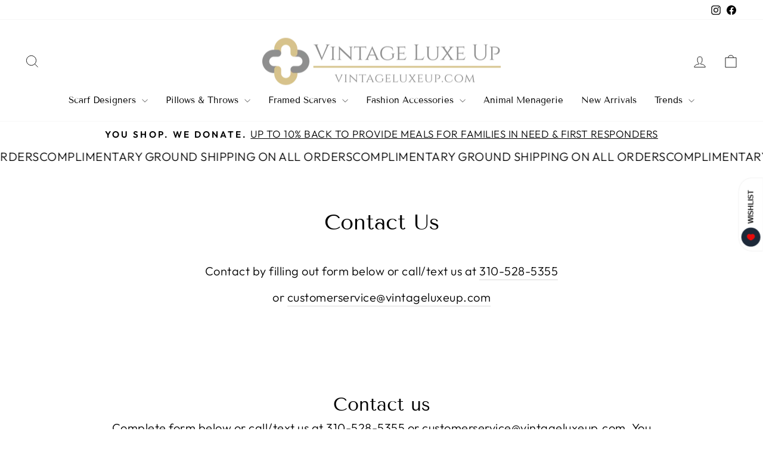

--- FILE ---
content_type: text/css
request_url: https://vintageluxeup.com/cdn/shop/t/38/assets/boost-sd-custom.css?v=1768978264222
body_size: -573
content:
.boost-sd__product-image-img{background:unset}
/*# sourceMappingURL=/cdn/shop/t/38/assets/boost-sd-custom.css.map?v=1768978264222 */


--- FILE ---
content_type: text/javascript
request_url: https://vintageluxeup.com/cdn/shop/t/38/assets/boost-sd-custom.js?v=1768978264222
body_size: -589
content:
//# sourceMappingURL=/cdn/shop/t/38/assets/boost-sd-custom.js.map?v=1768978264222
